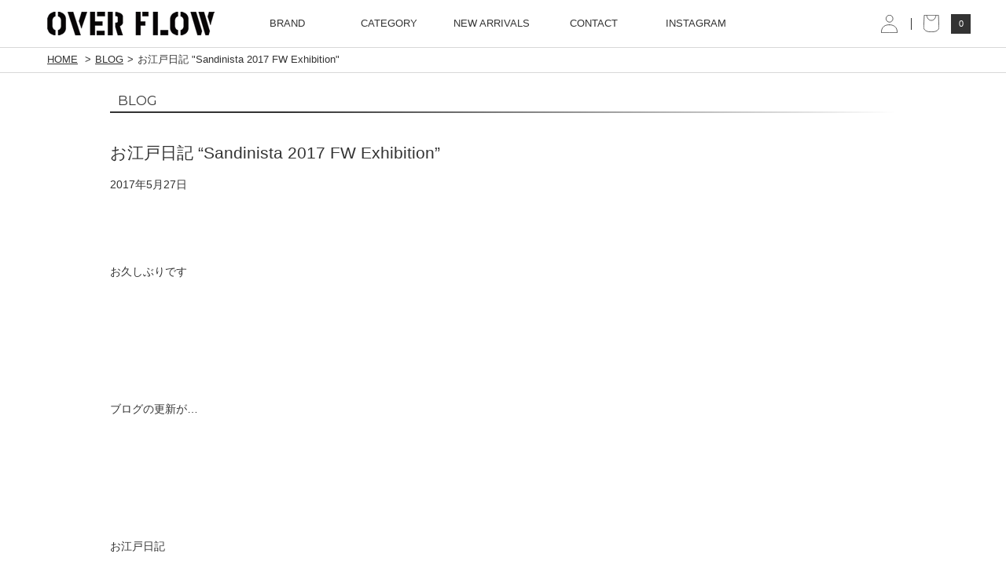

--- FILE ---
content_type: text/html; charset=UTF-8
request_url: https://over-flow.net/blog/post-33510/
body_size: 8548
content:
<!doctype html>
<html lang="ja">
<head>
<meta charset="UTF-8" />
<meta name="viewport" content="width=device-width" />
<link href="https://over-flow.net/cms/wp-content/themes/overflow/style.css?20241217" rel="stylesheet">
<link rel="stylesheet" type="text/css" href="https://over-flow.net/cms/wp-content/themes/overflow/js/jquery.bxslider.css">
<link rel="stylesheet" type="text/css" href="https://over-flow.net/cms/wp-content/themes/overflow/usces_cart.css?20241217">
<title>お江戸日記 “Sandinista 2017 FW Exhibition” | OVER FLOW ONLINE STORE</title>
	<style>img:is([sizes="auto" i], [sizes^="auto," i]) { contain-intrinsic-size: 3000px 1500px }</style>
	
		<!-- All in One SEO 4.8.1.1 - aioseo.com -->
	<meta name="robots" content="max-image-preview:large" />
	<link rel="canonical" href="https://over-flow.net/blog/post-33510/" />
	<meta name="generator" content="All in One SEO (AIOSEO) 4.8.1.1" />
		<meta property="og:locale" content="ja_JP" />
		<meta property="og:site_name" content="overflow" />
		<meta property="og:type" content="article" />
		<meta property="og:title" content="お江戸日記 “Sandinista 2017 FW Exhibition” | OVER FLOW ONLINE STORE" />
		<meta property="og:url" content="https://over-flow.net/blog/post-33510/" />
		<meta property="og:image" content="https://over-flow.net/cms/wp-content/uploads/2017/05/IMG_0015.jpg" />
		<meta property="og:image:secure_url" content="https://over-flow.net/cms/wp-content/uploads/2017/05/IMG_0015.jpg" />
		<meta property="og:image:width" content="1024" />
		<meta property="og:image:height" content="1024" />
		<meta property="article:published_time" content="2017-05-27T09:32:15+00:00" />
		<meta property="article:modified_time" content="2017-05-27T09:32:15+00:00" />
		<meta property="article:publisher" content="https://www.facebook.com/Overflow-400077440774685/" />
		<meta name="twitter:card" content="summary" />
		<meta name="twitter:site" content="@OVERFLO02104610" />
		<meta name="twitter:title" content="お江戸日記 “Sandinista 2017 FW Exhibition” | OVER FLOW ONLINE STORE" />
		<meta name="twitter:image" content="https://over-flow.net/cms/wp-content/uploads/2017/05/IMG_0015.jpg" />
		<script type="application/ld+json" class="aioseo-schema">
			{"@context":"https:\/\/schema.org","@graph":[{"@type":"BreadcrumbList","@id":"https:\/\/over-flow.net\/blog\/post-33510\/#breadcrumblist","itemListElement":[{"@type":"ListItem","@id":"https:\/\/over-flow.net\/#listItem","position":1,"name":"\u5bb6","item":"https:\/\/over-flow.net\/","nextItem":{"@type":"ListItem","@id":"https:\/\/over-flow.net\/blog\/post-33510\/#listItem","name":"\u304a\u6c5f\u6238\u65e5\u8a18 \"Sandinista 2017 FW Exhibition\""}},{"@type":"ListItem","@id":"https:\/\/over-flow.net\/blog\/post-33510\/#listItem","position":2,"name":"\u304a\u6c5f\u6238\u65e5\u8a18 \"Sandinista 2017 FW Exhibition\"","previousItem":{"@type":"ListItem","@id":"https:\/\/over-flow.net\/#listItem","name":"\u5bb6"}}]},{"@type":"Organization","@id":"https:\/\/over-flow.net\/#organization","name":"OVER FLOW ONLINE STORE","description":"WACKO MARIA,UNUSED,Rags Mcgregor,\u306a\u3069\u306e\u6b63\u898f\u8ca9\u58f2\u5e97","url":"https:\/\/over-flow.net\/","telephone":"+81739244141","logo":{"@type":"ImageObject","url":"https:\/\/over-flow.net\/cms\/wp-content\/uploads\/2021\/04\/66d6b8b86254d8e7aeea8e8fd655b44a.jpg","@id":"https:\/\/over-flow.net\/blog\/post-33510\/#organizationLogo","width":202,"height":202},"image":{"@id":"https:\/\/over-flow.net\/blog\/post-33510\/#organizationLogo"},"sameAs":["https:\/\/instagram.com\/overflow0831\/"]},{"@type":"WebPage","@id":"https:\/\/over-flow.net\/blog\/post-33510\/#webpage","url":"https:\/\/over-flow.net\/blog\/post-33510\/","name":"\u304a\u6c5f\u6238\u65e5\u8a18 \u201cSandinista 2017 FW Exhibition\u201d | OVER FLOW ONLINE STORE","inLanguage":"ja","isPartOf":{"@id":"https:\/\/over-flow.net\/#website"},"breadcrumb":{"@id":"https:\/\/over-flow.net\/blog\/post-33510\/#breadcrumblist"},"datePublished":"2017-05-27T18:32:15+09:00","dateModified":"2017-05-27T18:32:15+09:00"},{"@type":"WebSite","@id":"https:\/\/over-flow.net\/#website","url":"https:\/\/over-flow.net\/","name":"OVER FLOW ONLINE STORE","description":"WACKO MARIA,UNUSED,Rags Mcgregor,\u306a\u3069\u306e\u6b63\u898f\u8ca9\u58f2\u5e97","inLanguage":"ja","publisher":{"@id":"https:\/\/over-flow.net\/#organization"}}]}
		</script>
		<!-- All in One SEO -->

<style id='classic-theme-styles-inline-css' type='text/css'>
/*! This file is auto-generated */
.wp-block-button__link{color:#fff;background-color:#32373c;border-radius:9999px;box-shadow:none;text-decoration:none;padding:calc(.667em + 2px) calc(1.333em + 2px);font-size:1.125em}.wp-block-file__button{background:#32373c;color:#fff;text-decoration:none}
</style>
<style id='global-styles-inline-css' type='text/css'>
:root{--wp--preset--aspect-ratio--square: 1;--wp--preset--aspect-ratio--4-3: 4/3;--wp--preset--aspect-ratio--3-4: 3/4;--wp--preset--aspect-ratio--3-2: 3/2;--wp--preset--aspect-ratio--2-3: 2/3;--wp--preset--aspect-ratio--16-9: 16/9;--wp--preset--aspect-ratio--9-16: 9/16;--wp--preset--color--black: #000000;--wp--preset--color--cyan-bluish-gray: #abb8c3;--wp--preset--color--white: #ffffff;--wp--preset--color--pale-pink: #f78da7;--wp--preset--color--vivid-red: #cf2e2e;--wp--preset--color--luminous-vivid-orange: #ff6900;--wp--preset--color--luminous-vivid-amber: #fcb900;--wp--preset--color--light-green-cyan: #7bdcb5;--wp--preset--color--vivid-green-cyan: #00d084;--wp--preset--color--pale-cyan-blue: #8ed1fc;--wp--preset--color--vivid-cyan-blue: #0693e3;--wp--preset--color--vivid-purple: #9b51e0;--wp--preset--gradient--vivid-cyan-blue-to-vivid-purple: linear-gradient(135deg,rgba(6,147,227,1) 0%,rgb(155,81,224) 100%);--wp--preset--gradient--light-green-cyan-to-vivid-green-cyan: linear-gradient(135deg,rgb(122,220,180) 0%,rgb(0,208,130) 100%);--wp--preset--gradient--luminous-vivid-amber-to-luminous-vivid-orange: linear-gradient(135deg,rgba(252,185,0,1) 0%,rgba(255,105,0,1) 100%);--wp--preset--gradient--luminous-vivid-orange-to-vivid-red: linear-gradient(135deg,rgba(255,105,0,1) 0%,rgb(207,46,46) 100%);--wp--preset--gradient--very-light-gray-to-cyan-bluish-gray: linear-gradient(135deg,rgb(238,238,238) 0%,rgb(169,184,195) 100%);--wp--preset--gradient--cool-to-warm-spectrum: linear-gradient(135deg,rgb(74,234,220) 0%,rgb(151,120,209) 20%,rgb(207,42,186) 40%,rgb(238,44,130) 60%,rgb(251,105,98) 80%,rgb(254,248,76) 100%);--wp--preset--gradient--blush-light-purple: linear-gradient(135deg,rgb(255,206,236) 0%,rgb(152,150,240) 100%);--wp--preset--gradient--blush-bordeaux: linear-gradient(135deg,rgb(254,205,165) 0%,rgb(254,45,45) 50%,rgb(107,0,62) 100%);--wp--preset--gradient--luminous-dusk: linear-gradient(135deg,rgb(255,203,112) 0%,rgb(199,81,192) 50%,rgb(65,88,208) 100%);--wp--preset--gradient--pale-ocean: linear-gradient(135deg,rgb(255,245,203) 0%,rgb(182,227,212) 50%,rgb(51,167,181) 100%);--wp--preset--gradient--electric-grass: linear-gradient(135deg,rgb(202,248,128) 0%,rgb(113,206,126) 100%);--wp--preset--gradient--midnight: linear-gradient(135deg,rgb(2,3,129) 0%,rgb(40,116,252) 100%);--wp--preset--font-size--small: 13px;--wp--preset--font-size--medium: 20px;--wp--preset--font-size--large: 36px;--wp--preset--font-size--x-large: 42px;--wp--preset--spacing--20: 0.44rem;--wp--preset--spacing--30: 0.67rem;--wp--preset--spacing--40: 1rem;--wp--preset--spacing--50: 1.5rem;--wp--preset--spacing--60: 2.25rem;--wp--preset--spacing--70: 3.38rem;--wp--preset--spacing--80: 5.06rem;--wp--preset--shadow--natural: 6px 6px 9px rgba(0, 0, 0, 0.2);--wp--preset--shadow--deep: 12px 12px 50px rgba(0, 0, 0, 0.4);--wp--preset--shadow--sharp: 6px 6px 0px rgba(0, 0, 0, 0.2);--wp--preset--shadow--outlined: 6px 6px 0px -3px rgba(255, 255, 255, 1), 6px 6px rgba(0, 0, 0, 1);--wp--preset--shadow--crisp: 6px 6px 0px rgba(0, 0, 0, 1);}:where(.is-layout-flex){gap: 0.5em;}:where(.is-layout-grid){gap: 0.5em;}body .is-layout-flex{display: flex;}.is-layout-flex{flex-wrap: wrap;align-items: center;}.is-layout-flex > :is(*, div){margin: 0;}body .is-layout-grid{display: grid;}.is-layout-grid > :is(*, div){margin: 0;}:where(.wp-block-columns.is-layout-flex){gap: 2em;}:where(.wp-block-columns.is-layout-grid){gap: 2em;}:where(.wp-block-post-template.is-layout-flex){gap: 1.25em;}:where(.wp-block-post-template.is-layout-grid){gap: 1.25em;}.has-black-color{color: var(--wp--preset--color--black) !important;}.has-cyan-bluish-gray-color{color: var(--wp--preset--color--cyan-bluish-gray) !important;}.has-white-color{color: var(--wp--preset--color--white) !important;}.has-pale-pink-color{color: var(--wp--preset--color--pale-pink) !important;}.has-vivid-red-color{color: var(--wp--preset--color--vivid-red) !important;}.has-luminous-vivid-orange-color{color: var(--wp--preset--color--luminous-vivid-orange) !important;}.has-luminous-vivid-amber-color{color: var(--wp--preset--color--luminous-vivid-amber) !important;}.has-light-green-cyan-color{color: var(--wp--preset--color--light-green-cyan) !important;}.has-vivid-green-cyan-color{color: var(--wp--preset--color--vivid-green-cyan) !important;}.has-pale-cyan-blue-color{color: var(--wp--preset--color--pale-cyan-blue) !important;}.has-vivid-cyan-blue-color{color: var(--wp--preset--color--vivid-cyan-blue) !important;}.has-vivid-purple-color{color: var(--wp--preset--color--vivid-purple) !important;}.has-black-background-color{background-color: var(--wp--preset--color--black) !important;}.has-cyan-bluish-gray-background-color{background-color: var(--wp--preset--color--cyan-bluish-gray) !important;}.has-white-background-color{background-color: var(--wp--preset--color--white) !important;}.has-pale-pink-background-color{background-color: var(--wp--preset--color--pale-pink) !important;}.has-vivid-red-background-color{background-color: var(--wp--preset--color--vivid-red) !important;}.has-luminous-vivid-orange-background-color{background-color: var(--wp--preset--color--luminous-vivid-orange) !important;}.has-luminous-vivid-amber-background-color{background-color: var(--wp--preset--color--luminous-vivid-amber) !important;}.has-light-green-cyan-background-color{background-color: var(--wp--preset--color--light-green-cyan) !important;}.has-vivid-green-cyan-background-color{background-color: var(--wp--preset--color--vivid-green-cyan) !important;}.has-pale-cyan-blue-background-color{background-color: var(--wp--preset--color--pale-cyan-blue) !important;}.has-vivid-cyan-blue-background-color{background-color: var(--wp--preset--color--vivid-cyan-blue) !important;}.has-vivid-purple-background-color{background-color: var(--wp--preset--color--vivid-purple) !important;}.has-black-border-color{border-color: var(--wp--preset--color--black) !important;}.has-cyan-bluish-gray-border-color{border-color: var(--wp--preset--color--cyan-bluish-gray) !important;}.has-white-border-color{border-color: var(--wp--preset--color--white) !important;}.has-pale-pink-border-color{border-color: var(--wp--preset--color--pale-pink) !important;}.has-vivid-red-border-color{border-color: var(--wp--preset--color--vivid-red) !important;}.has-luminous-vivid-orange-border-color{border-color: var(--wp--preset--color--luminous-vivid-orange) !important;}.has-luminous-vivid-amber-border-color{border-color: var(--wp--preset--color--luminous-vivid-amber) !important;}.has-light-green-cyan-border-color{border-color: var(--wp--preset--color--light-green-cyan) !important;}.has-vivid-green-cyan-border-color{border-color: var(--wp--preset--color--vivid-green-cyan) !important;}.has-pale-cyan-blue-border-color{border-color: var(--wp--preset--color--pale-cyan-blue) !important;}.has-vivid-cyan-blue-border-color{border-color: var(--wp--preset--color--vivid-cyan-blue) !important;}.has-vivid-purple-border-color{border-color: var(--wp--preset--color--vivid-purple) !important;}.has-vivid-cyan-blue-to-vivid-purple-gradient-background{background: var(--wp--preset--gradient--vivid-cyan-blue-to-vivid-purple) !important;}.has-light-green-cyan-to-vivid-green-cyan-gradient-background{background: var(--wp--preset--gradient--light-green-cyan-to-vivid-green-cyan) !important;}.has-luminous-vivid-amber-to-luminous-vivid-orange-gradient-background{background: var(--wp--preset--gradient--luminous-vivid-amber-to-luminous-vivid-orange) !important;}.has-luminous-vivid-orange-to-vivid-red-gradient-background{background: var(--wp--preset--gradient--luminous-vivid-orange-to-vivid-red) !important;}.has-very-light-gray-to-cyan-bluish-gray-gradient-background{background: var(--wp--preset--gradient--very-light-gray-to-cyan-bluish-gray) !important;}.has-cool-to-warm-spectrum-gradient-background{background: var(--wp--preset--gradient--cool-to-warm-spectrum) !important;}.has-blush-light-purple-gradient-background{background: var(--wp--preset--gradient--blush-light-purple) !important;}.has-blush-bordeaux-gradient-background{background: var(--wp--preset--gradient--blush-bordeaux) !important;}.has-luminous-dusk-gradient-background{background: var(--wp--preset--gradient--luminous-dusk) !important;}.has-pale-ocean-gradient-background{background: var(--wp--preset--gradient--pale-ocean) !important;}.has-electric-grass-gradient-background{background: var(--wp--preset--gradient--electric-grass) !important;}.has-midnight-gradient-background{background: var(--wp--preset--gradient--midnight) !important;}.has-small-font-size{font-size: var(--wp--preset--font-size--small) !important;}.has-medium-font-size{font-size: var(--wp--preset--font-size--medium) !important;}.has-large-font-size{font-size: var(--wp--preset--font-size--large) !important;}.has-x-large-font-size{font-size: var(--wp--preset--font-size--x-large) !important;}
:where(.wp-block-post-template.is-layout-flex){gap: 1.25em;}:where(.wp-block-post-template.is-layout-grid){gap: 1.25em;}
:where(.wp-block-columns.is-layout-flex){gap: 2em;}:where(.wp-block-columns.is-layout-grid){gap: 2em;}
:root :where(.wp-block-pullquote){font-size: 1.5em;line-height: 1.6;}
</style>
<link rel='stylesheet' id='usces_default_css-css' href='https://over-flow.net/cms/wp-content/plugins/usc-e-shop/css/usces_default.css?ver=2.11.12.2503061' type='text/css' media='all' />
<link rel='stylesheet' id='dashicons-css' href='https://over-flow.net/cms/wp-includes/css/dashicons.min.css?ver=6.7.4' type='text/css' media='all' />
<script type="text/javascript" src="https://over-flow.net/cms/wp-content/themes/overflow/js/jquery-1.11.2.min.js?ver=6.7.4" id="jquery-js"></script>
<link rel="https://api.w.org/" href="https://over-flow.net/wp-json/" /><link rel='shortlink' href='https://over-flow.net/?p=33510' />
<link rel="alternate" title="oEmbed (JSON)" type="application/json+oembed" href="https://over-flow.net/wp-json/oembed/1.0/embed?url=https%3A%2F%2Fover-flow.net%2Fblog%2Fpost-33510%2F" />
<link rel="alternate" title="oEmbed (XML)" type="text/xml+oembed" href="https://over-flow.net/wp-json/oembed/1.0/embed?url=https%3A%2F%2Fover-flow.net%2Fblog%2Fpost-33510%2F&#038;format=xml" />
<script src="https://over-flow.net/cms/wp-content/themes/overflow/js/jquery.bxslider.min.js"></script>
<script src="https://over-flow.net/cms/wp-content/themes/overflow/js/functions.js?20241217"></script>
<!--[if lt IE 9]>
<script type="text/javascript" src="https://over-flow.net/cms/wp-content/themes/overflow/js/html5shiv.js"></script>
<![endif]-->

<!-- WorldShopping Checkout -->
<script type="text/javascript" charset="UTF-8" async="true" src="https://checkout-api.worldshopping.jp/v1/script?token=over-flow_net"></script>
<!-- End WorldShopping Checkout -->

<!-- Global site tag (gtag.js) - Google Ads: 1038901111 -->
<script async src="https://www.googletagmanager.com/gtag/js?id=AW-1038901111"></script>
<script>
  window.dataLayer = window.dataLayer || [];
  function gtag(){dataLayer.push(arguments);}
  gtag('js', new Date());

  gtag('config', 'AW-1038901111');
</script>

<!-- Google tag (gtag.js) -->
<script async src="https://www.googletagmanager.com/gtag/js?id=G-MT3W63LESQ"></script>
<script>
  window.dataLayer = window.dataLayer || [];
  function gtag(){dataLayer.push(arguments);}
  gtag('js', new Date());

  gtag('config', 'G-MT3W63LESQ');
</script>

</head>

<body id="detail">
<div id="fb-root"></div>
<script>(function(d, s, id) {
  var js, fjs = d.getElementsByTagName(s)[0];
  if (d.getElementById(id)) return;
  js = d.createElement(s); js.id = id;
  js.src = "//connect.facebook.net/ja_JP/sdk.js#xfbml=1&version=v2.5";
  fjs.parentNode.insertBefore(js, fjs);
}(document, 'script', 'facebook-jssdk'));</script>
<header id="gb_header">
    <div id="header_inner" class="cf">
        <h1 id="site_logo" class="left"><a href="https://over-flow.net/"><img src="https://over-flow.net/cms/wp-content/themes/overflow/images/common/header_logo.png" width="240" height="60" alt=""></a></h1>
        
                
        <nav id="gb_navigation" class="left">
            <ul class="cf">
                                <li>
                    <span class="submenu">BRAND</span>
                    <div class="children">
                        <ul class="brand">
                                                        <li><a href="https://over-flow.net/item/brand/wackomaria/">WACKO MARIA</a></li>
                                                        <li><a href="https://over-flow.net/item/brand/minedenim/">MINEDENIM</a></li>
                                                        <li><a href="https://over-flow.net/item/brand/new-manual/">NEW MANUAL</a></li>
                                                        <li><a href="https://over-flow.net/item/brand/old-park/">OLD PARK</a></li>
                                                        <li><a href="https://over-flow.net/item/brand/cootie/">COOTIE</a></li>
                                                        <li><a href="https://over-flow.net/item/brand/antidote-buyers-club/">ANTIDOTE BUYERS CLUB</a></li>
                                                        <li><a href="https://over-flow.net/item/brand/challenger/">CHALLENGER</a></li>
                                                        <li><a href="https://over-flow.net/item/brand/flagstuff/">F-LAGSTUF-F</a></li>
                                                        <li><a href="https://over-flow.net/item/brand/elnidoflips/">elNido flips</a></li>
                                                        <li><a href="https://over-flow.net/item/brand/julius-tart-optical/">JULIUS TART OPTICAL</a></li>
                                                        <li><a href="https://over-flow.net/item/brand/sandinista/">SANDINISTA</a></li>
                                                        <li><a href="https://over-flow.net/item/brand/violaandroses/">VIOLA AND ROSES</a></li>
                                                        <li><a href="https://over-flow.net/item/brand/viola-roses-golf/">VIOLA&amp; ROSES GOLF</a></li>
                                                        <li><a href="https://over-flow.net/item/brand/phigvel/">PHIGVEL</a></li>
                                                        <li><a href="https://over-flow.net/item/brand/tenc/">ten C</a></li>
                                                        <li><a href="https://over-flow.net/item/brand/johnsmedley/">JOHN SMEDLEY</a></li>
                                                        <li><a href="https://over-flow.net/item/brand/converse/">CONVERSE</a></li>
                                                        <li><a href="https://over-flow.net/item/brand/overflow/">OVER FLOW</a></li>
                                                        <li><a href="https://over-flow.net/item/brand/sale/">SALE</a></li>
                                                    </ul>
                    </div>
                </li>
                <li>
                    <span class="submenu">CATEGORY</span>
                    <div class="children">
                        <strong><a href="https://over-flow.net/item/">&raquo;All Items</a></strong>
                        <ul class="category">
                                                        <li><a href="https://over-flow.net/item/category/tee/">TEE</a></li>
                                                        <li><a href="https://over-flow.net/item/category/tops/">TOPS</a></li>
                                                        <li><a href="https://over-flow.net/item/category/shirts/">SHIRTS</a></li>
                                                        <li><a href="https://over-flow.net/item/category/pants/">PANTS</a></li>
                                                        <li><a href="https://over-flow.net/item/category/sweats/">SWEATS</a></li>
                                                        <li><a href="https://over-flow.net/item/category/knits/">KNITS</a></li>
                                                        <li><a href="https://over-flow.net/item/category/jacket/">JACKET</a></li>
                                                        <li><a href="https://over-flow.net/item/category/shoes/">SHOES</a></li>
                                                        <li><a href="https://over-flow.net/item/category/hats/">HATS</a></li>
                                                        <li><a href="https://over-flow.net/item/category/caps/">CAPS</a></li>
                                                        <li><a href="https://over-flow.net/item/category/knitcaps/">KNITCAPS</a></li>
                                                        <li><a href="https://over-flow.net/item/category/belt/">BELT</a></li>
                                                        <li><a href="https://over-flow.net/item/category/tiesbowties/">TIES&amp;BOWTIES</a></li>
                                                        <li><a href="https://over-flow.net/item/category/vest/">VEST</a></li>
                                                        <li><a href="https://over-flow.net/item/category/eyewear/">EYE WEAR</a></li>
                                                        <li><a href="https://over-flow.net/item/category/glove/">GLOVE</a></li>
                                                        <li><a href="https://over-flow.net/item/category/muffler/">MUFFLER</a></li>
                                                        <li><a href="https://over-flow.net/item/category/socks/">SOCKS</a></li>
                                                        <li><a href="https://over-flow.net/item/category/underwear/">UNDER WEAR</a></li>
                                                        <li><a href="https://over-flow.net/item/category/accessories/">ACCESSORIES</a></li>
                                                        <li><a href="https://over-flow.net/item/category/bag/">BAG</a></li>
                                                        <li><a href="https://over-flow.net/item/category/wallet/">WALLET</a></li>
                                                        <li><a href="https://over-flow.net/item/category/house-hold/">HOUSE HOLD</a></li>
                                                    </ul>
                    </div>
                </li>
                <li><a href="https://over-flow.net/item/etc/toppage/">NEW ARRIVALS</a></li>
                <li><a href="https://over-flow.net/contact/">CONTACT</a></li>
                <li><a href="https://www.instagram.com/overflow0831/" target="_blank">INSTAGRAM</a></li>
            </ul>
        </nav>
        <div id="shop_menu" class="right">
            <ul>
                <li class="mypage"><a href="https://over-flow.net/usces-member/"></a></li>
                <li class="viewcart"><a href="https://over-flow.net/usces-cart/"><b></b><span class="num">0</span></a></li>
            </ul>
        </div>
    </div>
</header>   
 
    
<div id="breadcrumb_wrap">
<ul id="breadcrumb">
    <li><a href="https://over-flow.net/">HOME</a></li>
    <li><a href="https://over-flow.net/blog/">BLOG</a></li><li>お江戸日記 "Sandinista 2017 FW Exhibition"</li></ul>
</div>
    
<div id="container" class="cf">

	<article id="page" class="blog">
		<div class="title">BLOG</div>
        		<div class="entry">
            <h2 class="post_title">お江戸日記 &#8220;Sandinista 2017 FW Exhibition&#8221;</h2>
            <div class="post_date">2017年5月27日</div>
            <p>&nbsp;</p>
<p>&nbsp;</p>
<p>お久しぶりです</p>
<p>&nbsp;</p>
<p>&nbsp;</p>
<p>&nbsp;</p>
<p>&nbsp;</p>
<p>ブログの更新が…</p>
<p>&nbsp;</p>
<p>&nbsp;</p>
<p>&nbsp;</p>
<p>&nbsp;</p>
<p>お江戸日記</p>
<p>&nbsp;</p>
<p>&nbsp;</p>
<p>&#8220;Sandinista 2017 AW Exhibition&#8221;</p>
<p>&nbsp;</p>
<p>&nbsp;</p>
<p>&nbsp;</p>
<p>ちなみに本日も天気は曇り</p>
<p>&nbsp;</p>
<p>&nbsp;</p>
<p>&nbsp;</p>
<p>２０１７年は雨仙人の出番なさそうです。</p>
<p>&nbsp;</p>
<p>&nbsp;</p>
<p>&nbsp;</p>
<p><a href="http://over-flow.net/cms/wp-content/uploads/2017/05/IMG_0002.jpg"><img fetchpriority="high" decoding="async" class="alignnone size-medium wp-image-33512" src="http://over-flow.net/cms/wp-content/uploads/2017/05/IMG_0002-600x450.jpg" alt="IMG_0002" width="600" height="450" srcset="https://over-flow.net/cms/wp-content/uploads/2017/05/IMG_0002-600x450.jpg 600w, https://over-flow.net/cms/wp-content/uploads/2017/05/IMG_0002-300x225.jpg 300w, https://over-flow.net/cms/wp-content/uploads/2017/05/IMG_0002-1000x750.jpg 1000w, https://over-flow.net/cms/wp-content/uploads/2017/05/IMG_0002-860x645.jpg 860w, https://over-flow.net/cms/wp-content/uploads/2017/05/IMG_0002.jpg 1024w" sizes="(max-width: 600px) 100vw, 600px" /></a></p>
<p>&nbsp;</p>
<p>Sandinista 2017 AW Collection</p>
<p>&nbsp;</p>
<p>&#8220;As USUAL&#8221;</p>
<p>&nbsp;</p>
<p>As USUAL=いつも通り、普段通り</p>
<p>&nbsp;</p>
<p>&nbsp;</p>
<p>&nbsp;</p>
<p>正しくSandinistaのコンセプトにぴったりなコレクションテーマ！</p>
<p>&nbsp;</p>
<p>&nbsp;</p>
<p>抜群の安定感を誇る<a href="http://over-flow.net/item/brand/sandinista/" target="_blank">Sandinista</a></p>
<p>&nbsp;</p>
<p>究極の普段着を今コレクションに落とし込まれております。</p>
<p>&nbsp;</p>
<p>特にコーディネートでこんなに変わるんだと感じるスタイリングが印象的でした。</p>
<p>&nbsp;</p>
<p>&nbsp;</p>
<p><a href="http://over-flow.net/cms/wp-content/uploads/2017/05/IMG_0007.jpg"><img decoding="async" class="alignnone size-medium wp-image-33515" src="http://over-flow.net/cms/wp-content/uploads/2017/05/IMG_0007-600x450.jpg" alt="IMG_0007" width="600" height="450" srcset="https://over-flow.net/cms/wp-content/uploads/2017/05/IMG_0007-600x450.jpg 600w, https://over-flow.net/cms/wp-content/uploads/2017/05/IMG_0007-300x225.jpg 300w, https://over-flow.net/cms/wp-content/uploads/2017/05/IMG_0007-1000x750.jpg 1000w, https://over-flow.net/cms/wp-content/uploads/2017/05/IMG_0007-860x645.jpg 860w, https://over-flow.net/cms/wp-content/uploads/2017/05/IMG_0007.jpg 1024w" sizes="(max-width: 600px) 100vw, 600px" /></a> <a href="http://over-flow.net/cms/wp-content/uploads/2017/05/IMG_0006.jpg"><img decoding="async" class="alignnone size-medium wp-image-33514" src="http://over-flow.net/cms/wp-content/uploads/2017/05/IMG_0006-600x450.jpg" alt="IMG_0006" width="600" height="450" srcset="https://over-flow.net/cms/wp-content/uploads/2017/05/IMG_0006-600x450.jpg 600w, https://over-flow.net/cms/wp-content/uploads/2017/05/IMG_0006-300x225.jpg 300w, https://over-flow.net/cms/wp-content/uploads/2017/05/IMG_0006-1000x750.jpg 1000w, https://over-flow.net/cms/wp-content/uploads/2017/05/IMG_0006-860x645.jpg 860w, https://over-flow.net/cms/wp-content/uploads/2017/05/IMG_0006.jpg 1024w" sizes="(max-width: 600px) 100vw, 600px" /></a> <a href="http://over-flow.net/cms/wp-content/uploads/2017/05/IMG_0005.jpg"><img loading="lazy" decoding="async" class="alignnone size-medium wp-image-33513" src="http://over-flow.net/cms/wp-content/uploads/2017/05/IMG_0005-600x450.jpg" alt="IMG_0005" width="600" height="450" srcset="https://over-flow.net/cms/wp-content/uploads/2017/05/IMG_0005-600x450.jpg 600w, https://over-flow.net/cms/wp-content/uploads/2017/05/IMG_0005-300x225.jpg 300w, https://over-flow.net/cms/wp-content/uploads/2017/05/IMG_0005-1000x750.jpg 1000w, https://over-flow.net/cms/wp-content/uploads/2017/05/IMG_0005-860x645.jpg 860w, https://over-flow.net/cms/wp-content/uploads/2017/05/IMG_0005.jpg 1024w" sizes="auto, (max-width: 600px) 100vw, 600px" /></a></p>
<p>&nbsp;</p>
<p>&nbsp;</p>
<p>ちなみに個人的な一押しは間違いなくこれ！！！</p>
<p>&nbsp;</p>
<p><a href="http://over-flow.net/cms/wp-content/uploads/2017/05/FullSizeR-17.jpg"><img loading="lazy" decoding="async" class="alignnone size-medium wp-image-33511" src="http://over-flow.net/cms/wp-content/uploads/2017/05/FullSizeR-17-450x600.jpg" alt="FullSizeR (17)" width="450" height="600" srcset="https://over-flow.net/cms/wp-content/uploads/2017/05/FullSizeR-17-450x600.jpg 450w, https://over-flow.net/cms/wp-content/uploads/2017/05/FullSizeR-17-300x400.jpg 300w, https://over-flow.net/cms/wp-content/uploads/2017/05/FullSizeR-17-750x1000.jpg 750w, https://over-flow.net/cms/wp-content/uploads/2017/05/FullSizeR-17.jpg 768w" sizes="auto, (max-width: 450px) 100vw, 450px" /></a></p>
<p>レザーライダース(\64,000)</p>
<p>&nbsp;</p>
<p>&nbsp;</p>
<p>このクオリティーでこの価格は中々実現出来ません！！</p>
<p>&nbsp;</p>
<p>お値打ち品です！</p>
<p>&nbsp;</p>
<p>&nbsp;</p>
<p>6月4日（日）まで先行予約を受付中ですのでご希望のお客様は店頭までお越し下さい。</p>
<p>&nbsp;</p>
<p>&nbsp;</p>
<p>&nbsp;</p>
<p>してお次はこちらへ</p>
<p>&nbsp;</p>
<p><a href="http://over-flow.net/cms/wp-content/uploads/2017/05/IMG_0009.jpg"><img loading="lazy" decoding="async" class="alignnone size-medium wp-image-33516" src="http://over-flow.net/cms/wp-content/uploads/2017/05/IMG_0009-600x600.jpg" alt="IMG_0009" width="600" height="600" srcset="https://over-flow.net/cms/wp-content/uploads/2017/05/IMG_0009-600x600.jpg 600w, https://over-flow.net/cms/wp-content/uploads/2017/05/IMG_0009-300x300.jpg 300w, https://over-flow.net/cms/wp-content/uploads/2017/05/IMG_0009-1000x1000.jpg 1000w, https://over-flow.net/cms/wp-content/uploads/2017/05/IMG_0009-860x860.jpg 860w, https://over-flow.net/cms/wp-content/uploads/2017/05/IMG_0009.jpg 1024w" sizes="auto, (max-width: 600px) 100vw, 600px" /></a></p>
<p>@MINED</p>
<p>&nbsp;</p>
<p>&nbsp;</p>
<p>&nbsp;</p>
<p>秋に向けての極秘MT笑</p>
<p>&nbsp;</p>
<p>&nbsp;</p>
<p>&nbsp;</p>
<p>実現すれば面白いことが…</p>
<p>&nbsp;</p>
<p>&nbsp;</p>
<p>&nbsp;</p>
<p><a href="http://over-flow.net/item/brand/minedenim/" target="_blank">MINEDENIM</a>乞うご期待です！</p>
<p>&nbsp;</p>
<p>&nbsp;</p>
<p>&nbsp;</p>
<p>&nbsp;</p>
<p>してお次はこちらへ</p>
<p>&nbsp;</p>
<p>&nbsp;</p>
<p><a href="http://over-flow.net/cms/wp-content/uploads/2017/05/IMG_0013.jpg"><img loading="lazy" decoding="async" class="alignnone size-medium wp-image-33517" src="http://over-flow.net/cms/wp-content/uploads/2017/05/IMG_0013-600x449.jpg" alt="IMG_0013" width="600" height="449" srcset="https://over-flow.net/cms/wp-content/uploads/2017/05/IMG_0013-600x449.jpg 600w, https://over-flow.net/cms/wp-content/uploads/2017/05/IMG_0013-300x225.jpg 300w, https://over-flow.net/cms/wp-content/uploads/2017/05/IMG_0013-1000x749.jpg 1000w, https://over-flow.net/cms/wp-content/uploads/2017/05/IMG_0013-860x644.jpg 860w, https://over-flow.net/cms/wp-content/uploads/2017/05/IMG_0013.jpg 1024w" sizes="auto, (max-width: 600px) 100vw, 600px" /></a></p>
<p>@paradise TOKYO</p>
<p>&nbsp;</p>
<p>&nbsp;</p>
<p>&nbsp;</p>
<p>先日の<a href="http://over-flow.net/item/brand/wackomaria/" target="_blank">WACKOMARIA</a> リーペリー＆卍LINEとのイベントの余韻が…</p>
<p>&nbsp;</p>
<p>&nbsp;</p>
<p>大盛況だったみたいです！！</p>
<p>&nbsp;</p>
<p>&nbsp;</p>
<p>行けなかったことを後悔しています&gt;&lt;</p>
<p>LEE PERRY<a href="http://over-flow.net/item/brand/wackomaria/" target="_blank">コラボのアイテム</a>は絶賛発売中ですので気になるかたはチェックしてみて下さい☆</p>
<p>&nbsp;</p>
<p>&nbsp;</p>
<p>&nbsp;</p>
<p>&nbsp;</p>
<p>&nbsp;</p>
<p>お江戸</p>
<p>&nbsp;</p>
<p>&nbsp;</p>
<p><a href="http://over-flow.net/cms/wp-content/uploads/2017/05/IMG_0015.jpg"><img loading="lazy" decoding="async" class="alignnone size-medium wp-image-33518" src="http://over-flow.net/cms/wp-content/uploads/2017/05/IMG_0015-600x600.jpg" alt="IMG_0015" width="600" height="600" srcset="https://over-flow.net/cms/wp-content/uploads/2017/05/IMG_0015-600x600.jpg 600w, https://over-flow.net/cms/wp-content/uploads/2017/05/IMG_0015-300x300.jpg 300w, https://over-flow.net/cms/wp-content/uploads/2017/05/IMG_0015-1000x1000.jpg 1000w, https://over-flow.net/cms/wp-content/uploads/2017/05/IMG_0015-860x860.jpg 860w, https://over-flow.net/cms/wp-content/uploads/2017/05/IMG_0015.jpg 1024w" sizes="auto, (max-width: 600px) 100vw, 600px" /></a></p>
<p>&nbsp;</p>
<p>今回で秋冬展示会も終了。</p>
<p>&nbsp;</p>
<p>&nbsp;</p>
<p>最後まで泣いてくれなかったすねｗ</p>
<p>&nbsp;</p>
<p>&nbsp;</p>
<p>やっぱり今年は晴れ仙人すね^^</p>
<p>&nbsp;</p>
<p>&nbsp;</p>
<p>&nbsp;</p>
<p>&nbsp;</p>
<p>さあ次回のお江戸の日記はどうなるか？</p>
<p>&nbsp;</p>
<p>&nbsp;</p>
<p>&nbsp;</p>
<p>&nbsp;</p>
<p>&nbsp;</p>
<p>&nbsp;</p>
<p>OVER FLOW</p>
<p>TEL 0739244141</p>
<p>MAIL over@plump.co.jp</p>
<p>&nbsp;</p>
<p>&nbsp;</p>
<p>&nbsp;</p>
            <ul class="sns_button">
                <li><span>
<script type="text/javascript" src="//media.line.me/js/line-button.js?v=20140411" ></script>
<script type="text/javascript">
new media_line_me.LineButton({"pc":false,"lang":"ja","type":"a","text":"https://over-flow.net/blog/post-33510/","withUrl":true});
</script>
</span></li>
                <li><a href="https://twitter.com/share" class="twitter-share-button" data-url="https://over-flow.net/blog/post-33510/" data-text="お江戸日記 &#8220;Sandinista 2017 FW Exhibition&#8221;">Tweet</a>
<script>!function(d,s,id){var js,fjs=d.getElementsByTagName(s)[0],p=/^http:/.test(d.location)?'http':'https';if(!d.getElementById(id)){js=d.createElement(s);js.id=id;js.src=p+'://platform.twitter.com/widgets.js';fjs.parentNode.insertBefore(js,fjs);}}(document, 'script', 'twitter-wjs');</script></li>
                <li><div class="fb-like" data-href="https://over-flow.net/blog/post-33510/" data-layout="button_count" data-action="like" data-show-faces="false" data-share="false"></div></li>
            </ul>
		</div>
        	</article>

</div>

<footer id="gb_footer">
	<div id="footer_inner" class="cf">
        <ul id="footer_navigation">
            <li><a href="https://over-flow.net/shop_info/">shop info</a></li>
            <li><a href="https://over-flow.net/size_guide/">size guide</a></li>
            <li><a href="https://over-flow.net/privacy/">privacy policy</a></li>
            <li><a href="https://over-flow.net/contact/">contact us</a></li>
            <li><a href="https://www.instagram.com/overflow0831/" target="_blank">instagram</a></li>
        </ul>
        <div id="copyright">© overflow. All Rights Reserved.</div>
    </div>        
</footer>

	<script type='text/javascript'>
		uscesL10n = {
			'mda_member_url' : "https://over-flow.net/usces-member/", 
'mda_plugin_url' : "https://over-flow.net/cms/wp-content/plugins/wcex_delivery_address", 
'name_message' : "名前を入力してください。", 
'zip_message' : "郵便番号を入力してください。", 
'pref_message' : "都道府県を選択してください。", 
'address1_message' : "市区町村を入力してください。", 
'address2_message' : "番地を入力してください。", 
'tel_message' : "電話番号を入力してください。", 
'confirm_delete_msg' : "を削除します。よろしいですか？", 
'new_registration_label' : "新規登録", 

			'ajaxurl': "https://over-flow.net/cms/wp-admin/admin-ajax.php",
			'loaderurl': "https://over-flow.net/cms/wp-content/plugins/usc-e-shop/images/loading.gif",
			'post_id': "33510",
			'cart_number': "198",
			'is_cart_row': false,
			'opt_esse': new Array(  ),
			'opt_means': new Array(  ),
			'mes_opts': new Array(  ),
			'key_opts': new Array(  ),
			'previous_url': "https://over-flow.net",
			'itemRestriction': "",
			'itemOrderAcceptable': "0",
			'uscespage': "",
			'uscesid': "MDJhM2ZkNjFjOTE5MjYxNWI1ODZiMWY1NGIxN2Y4MDdkMzI2NjVlOTRjMmZjNTc2X2FjdGluZ18wX0E%3D",
			'wc_nonce': "1d72a6b619"
		}
	</script>
	<script type='text/javascript' src='https://over-flow.net/cms/wp-content/plugins/usc-e-shop/js/usces_cart.js'></script>
			<!-- Welcart version : v2.11.12.2503061 -->

</body>
</html>

--- FILE ---
content_type: application/javascript
request_url: https://over-flow.net/cms/wp-content/themes/overflow/js/functions.js?20241217
body_size: 1887
content:
jQuery(function( $ ) {
	'use strict';
	
	if( $('#slider_wrap').length > 0) {
		
		$('.slide').bxSlider({
			auto:	true,
			pager:	false,
			controls: true,
			minSlides: 1,
			maxSlides: 3,
			moveSlides: 1,
			slideWidth: 1200,
			slideMargin: 0,
			startSlide:0
		});

	}
    
    $('#gb_navigation .submenu').parent().hover(function() {
        var child = $(this).find('.children');
        if( child.css('display') == 'none') {
            child.not(':animated').slideDown(200);
        }
    },function() {
        $(this).find('.children').slideUp(200);    
    });
    
    $('a.mailto').click(function() {
        var text = 'メールソフトが立ち上がりますのでそのまま何も書かずに送信して下さい。';
        alert(text);
    });
    
	$('#item_details_box .caption').click(function() {
		$(this).next().slideToggle();
		$(this).toggleClass('open');
	});
	 
    var sku_box = $('.sku');
    var size_box = $('#sku_select').parent().find( 'span' );
    $('#sku_select').change(function() {
        var current = $(this).val();
        var text = $('#sku_select option:selected' ).text().replace( ' 在庫なし', '' );
        sku_box.hide();
        size_box.hide().text( '' );
        if( current != 'sku-none' ) {
            size_box.show().text( text );    
        }
        $('#' + current).show();
        return false;
    });
    
	$('#itemimages a').click(function() {
		var large = $(this).attr('href');
		$('#largeimage img').attr('src',large);
		$('#largeimage').fadeIn();
		$('#itemimages').hide();
		return false;
	});
	$('#largeimage').click(function() {
        $(this).find('img').attr('src','');
		$(this).hide();
		$('#itemimages').fadeIn();
	});

    //メルマガ選択
    if( !$('#memberinfo').length ) {
        if( $('.customer_form select.iopt_select').val() == '#NONE#' ) {
            $('.customer_form select.iopt_select').val('希望する');    
        }
    }
    
    //page nation
    var pagerBox = $( '.pager_box' );
    var pageUrl;
    var pageNum;
    $( 'select[name=pager]' ).change( function() {
        pageUrl = $( this ).val();
        pageNum = $( this ).find( 'option:selected' ).text();
        if( pageUrl ) {
            pagerBox.find( 'span' ).text( pageNum );
            window.location.href = pageUrl;
        }
    });
    
    //AJAX
    $('#more_btn a').click(function() {
        
        var paged = $('input[name=paged]').val();
        $('#loading').show();
        $('#more_btn').hide();
        
        $.ajax({
            type: 'POST',
            url: ajaxUrl,
            dataType: 'json',
            data : {
                paged : paged,
                mode : 'pc'
            },
            success: function(data){
                //console.log(data);
                var next = data[0];
                var paged = data[1];
                var html = data[2];
                $('#list_wrap').append( html );
                if( !next ) {
                    $('#more_wrap').remove(); 
                } else {
                    $('input[name=paged]').val( paged );
                    $('#loading').hide();
                    $('#more_btn').show();
                }
            },
            error: function(data) {
                //console.log(data);
                alert('[エラー]時間を開けてお試しください');
            }
        });
        return false;
    });
    
});

//半角全角変換
jQuery( function( $ ) {
    $( 'input[name=regmember], input[name=add_destination], input[name=edit_destination], a.save-cart-delivery-address-button' ).click( function() {
        $( 'input[type=text], input[type=tel]' ).each( function() {
            charChange( $(this) );
        });
    });
    $( 'input[type=text], input[type=tel]' ).on( 'input', function() {
        charChange( $(this) );
    });
    $( 'input[type=text], input[type=tel]' ).on( 'change', function() {
        charChange( $(this) );
    });
});

//変換関数
function charChange( val ){
    var str = val.val();
    var half_str = str.replace(/[！-～]/g,
        function( tmpStr ) {
            return String.fromCharCode( tmpStr.charCodeAt(0) - 0xFEE0 );
        }
    );
    half_str =  half_str.replace(/”/g, "\"")
        .replace(/’/g, "'")
        .replace(/‘/g, "`")
        .replace(/￥/g, "\\")
        .replace(/　/g, " ")
        .replace(/〜/g, "~")
        .replace(/  +/g, ' ');

    if( str != half_str ) {
        val.val( half_str );
    }
};

//クーポンコピー
jQuery( function( $ ) {
    const coupon_code = $( '#coupon_code' ).text();
    const coupon_button = $( '#copy_coupon_code' );

    /*if ( !navigator.clipboard ) {
        coupon_button.remove();
    }*/

    coupon_button.click( function() {
        $( '#input_coupon' ).val( coupon_code );
        $( 'input[name=use_coupon]' ).click(); 
        /*navigator.clipboard.writeText( coupon_code ).then(
            () => {
            alert('クーポンコードをコピーしました');
            },
            () => {
            alert('クーポンコードのコピーに失敗しました');
            }
        );*/
        return false;
    });
});

--- FILE ---
content_type: image/svg+xml
request_url: https://over-flow.net/cms/wp-content/themes/overflow/images/common/icon_user.svg
body_size: 548
content:
<?xml version="1.0" encoding="UTF-8"?>
<svg id="_レイヤー_2" data-name="レイヤー 2" xmlns="http://www.w3.org/2000/svg" viewBox="0 0 101.45 108.75">
  <defs>
    <style>
      .cls-1 {
        fill: none;
        stroke: #000;
        stroke-miterlimit: 10;
        stroke-width: 3px;
      }
    </style>
  </defs>
  <g id="_レイヤー_1-2" data-name="レイヤー 1">
    <g>
      <circle class="cls-1" cx="51.93" cy="22.58" r="21.08"/>
      <path class="cls-1" d="m52.88,59.83S1.5,54.29,1.5,107.25h49.22"/>
      <path class="cls-1" d="m48.57,59.83s51.38-5.54,51.38,47.42h-49.22"/>
    </g>
  </g>
</svg>

--- FILE ---
content_type: image/svg+xml
request_url: https://over-flow.net/cms/wp-content/themes/overflow/images/common/icon_cart.svg
body_size: 661
content:
<?xml version="1.0" encoding="UTF-8"?>
<svg id="_レイヤー_2" data-name="レイヤー 2" xmlns="http://www.w3.org/2000/svg" viewBox="0 0 97.66 108.78">
  <defs>
    <style>
      .cls-1 {
        fill: none;
        stroke: #000;
        stroke-miterlimit: 10;
        stroke-width: 3px;
      }
    </style>
  </defs>
  <g id="_レイヤー_1-2" data-name="レイヤー 1">
    <g>
      <path class="cls-1" d="m48.83,1.5H4.79S1.51,78.94,1.51,78.94c0,0-1.61,28.34,47.32,28.34"/>
      <path class="cls-1" d="m48.83,1.5h44.29s3.03,77.44,3.03,77.44c0,0,1.55,28.34-47.32,28.34"/>
      <path class="cls-1" d="m19.73,2.01s3.8,32.9,29.1,32.9"/>
      <path class="cls-1" d="m77.93,2.01s-3.8,32.9-29.1,32.9"/>
    </g>
  </g>
</svg>